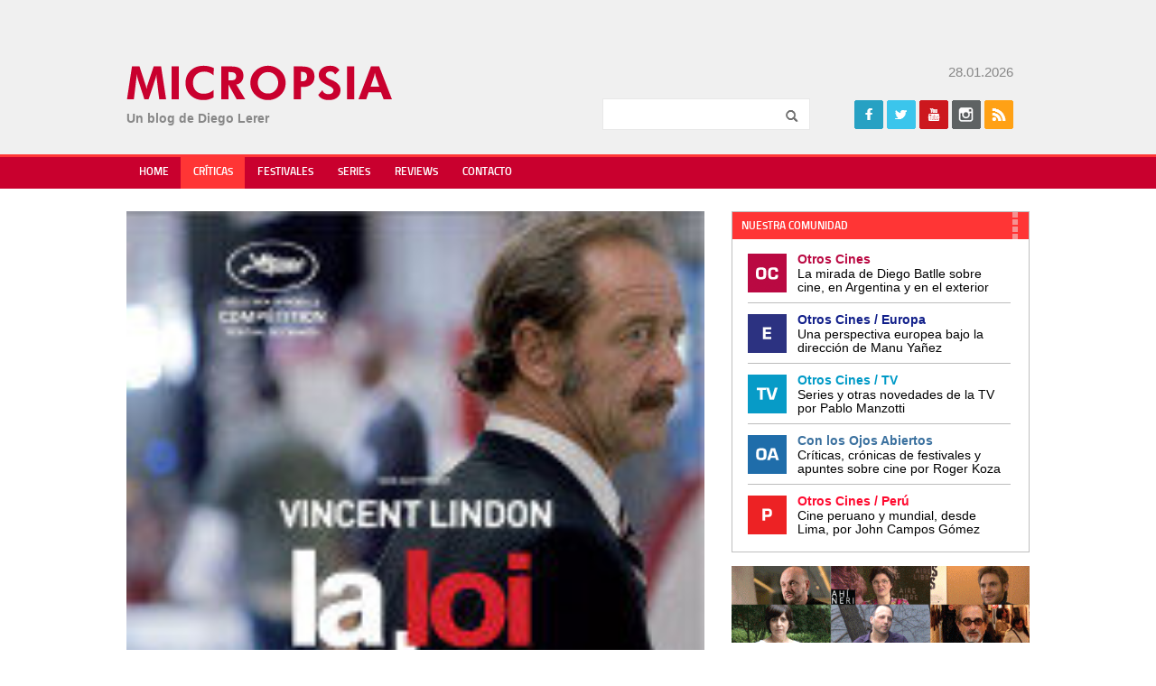

--- FILE ---
content_type: text/html; charset=UTF-8
request_url: https://www.micropsiacine.com/2016/01/estrenos-el-precio-de-un-hombre-de-stephane-brize/
body_size: 16175
content:
<!doctype html>
<html>
<head>
    <meta charset="UTF-8">
	<meta name="viewport" content="width=device-width">
	<link rel="profile" href="http://gmpg.org/xfn/11">
	<link rel="pingback" href="https://www.micropsiacine.com/xmlrpc.php">
    <title>Estrenos: &quot;El precio de un hombre&quot;, de Stéphane Brizé - Micropsia</title>
	<!--[if lt IE 9]>
	<script data-jetpack-boost="ignore" src="https://www.micropsiacine.com/wp-content/themes/micropsia/js/html5shiv.js"></script>
	<![endif]-->
	<meta name='robots' content='index, follow, max-image-preview:large, max-snippet:-1, max-video-preview:-1' />
<!-- Jetpack Site Verification Tags -->
<meta name="google-site-verification" content="cXjLl7PPmTb3ElYQFbGif1vPWSZlFBaopyz2Nvc-73k" />

	<!-- This site is optimized with the Yoast SEO plugin v24.5 - https://yoast.com/wordpress/plugins/seo/ -->
	<link rel="canonical" href="https://www.micropsiacine.com/2016/01/estrenos-el-precio-de-un-hombre-de-stephane-brize/" />
	<meta property="og:locale" content="es_ES" />
	<meta property="og:type" content="article" />
	<meta property="og:title" content="Estrenos: &quot;El precio de un hombre&quot;, de Stéphane Brizé - Micropsia" />
	<meta property="og:description" content="Uno tiene la sensación de haber visto antes EL PRECIO DE UN HOMBRE, la nueva película del director francés Stéphane Brizé, ya que su historia combina elementos del cine realista y social de los hermanos Dardenne y de películas como RECURSOS HUMANOS, de Laurent Cantet (de hecho, su título en francés, traducible como “La Ley del [&hellip;]" />
	<meta property="og:url" content="https://www.micropsiacine.com/2016/01/estrenos-el-precio-de-un-hombre-de-stephane-brize/" />
	<meta property="og:site_name" content="Micropsia" />
	<meta property="article:publisher" content="https://www.facebook.com/micropsiacine" />
	<meta property="article:author" content="https://www.facebook.com/micropsiacine/" />
	<meta property="article:published_time" content="2016-01-05T03:03:04+00:00" />
	<meta property="og:image" content="http://www.micropsiacine.com/wp-content/uploads/2016/01/La_Loi_du_marche-150x200.jpg" />
	<meta name="author" content="Lerer" />
	<meta name="twitter:card" content="summary_large_image" />
	<meta name="twitter:creator" content="@dlerer" />
	<meta name="twitter:site" content="@dlerer" />
	<meta name="twitter:label1" content="Escrito por" />
	<meta name="twitter:data1" content="Lerer" />
	<meta name="twitter:label2" content="Tiempo de lectura" />
	<meta name="twitter:data2" content="3 minutos" />
	<script data-jetpack-boost="ignore" type="application/ld+json" class="yoast-schema-graph">{"@context":"https://schema.org","@graph":[{"@type":"Article","@id":"https://www.micropsiacine.com/2016/01/estrenos-el-precio-de-un-hombre-de-stephane-brize/#article","isPartOf":{"@id":"https://www.micropsiacine.com/2016/01/estrenos-el-precio-de-un-hombre-de-stephane-brize/"},"author":{"name":"Lerer","@id":"https://www.micropsiacine.com/#/schema/person/4c2060234a96b5954987f17444aee17a"},"headline":"Estrenos: «El precio de un hombre», de Stéphane Brizé","datePublished":"2016-01-05T03:03:04+00:00","mainEntityOfPage":{"@id":"https://www.micropsiacine.com/2016/01/estrenos-el-precio-de-un-hombre-de-stephane-brize/"},"wordCount":591,"commentCount":2,"publisher":{"@id":"https://www.micropsiacine.com/#/schema/person/bcb931dbf2d45fd7fd9bf14dd2849a79"},"image":{"@id":"https://www.micropsiacine.com/2016/01/estrenos-el-precio-de-un-hombre-de-stephane-brize/#primaryimage"},"thumbnailUrl":"http://www.micropsiacine.com/wp-content/uploads/2016/01/La_Loi_du_marche-150x200.jpg","articleSection":["Críticas"],"inLanguage":"es","potentialAction":[{"@type":"CommentAction","name":"Comment","target":["https://www.micropsiacine.com/2016/01/estrenos-el-precio-de-un-hombre-de-stephane-brize/#respond"]}]},{"@type":"WebPage","@id":"https://www.micropsiacine.com/2016/01/estrenos-el-precio-de-un-hombre-de-stephane-brize/","url":"https://www.micropsiacine.com/2016/01/estrenos-el-precio-de-un-hombre-de-stephane-brize/","name":"Estrenos: \"El precio de un hombre\", de Stéphane Brizé - Micropsia","isPartOf":{"@id":"https://www.micropsiacine.com/#website"},"primaryImageOfPage":{"@id":"https://www.micropsiacine.com/2016/01/estrenos-el-precio-de-un-hombre-de-stephane-brize/#primaryimage"},"image":{"@id":"https://www.micropsiacine.com/2016/01/estrenos-el-precio-de-un-hombre-de-stephane-brize/#primaryimage"},"thumbnailUrl":"http://www.micropsiacine.com/wp-content/uploads/2016/01/La_Loi_du_marche-150x200.jpg","datePublished":"2016-01-05T03:03:04+00:00","breadcrumb":{"@id":"https://www.micropsiacine.com/2016/01/estrenos-el-precio-de-un-hombre-de-stephane-brize/#breadcrumb"},"inLanguage":"es","potentialAction":[{"@type":"ReadAction","target":["https://www.micropsiacine.com/2016/01/estrenos-el-precio-de-un-hombre-de-stephane-brize/"]}]},{"@type":"ImageObject","inLanguage":"es","@id":"https://www.micropsiacine.com/2016/01/estrenos-el-precio-de-un-hombre-de-stephane-brize/#primaryimage","url":"http://www.micropsiacine.com/wp-content/uploads/2016/01/La_Loi_du_marche-150x200.jpg","contentUrl":"http://www.micropsiacine.com/wp-content/uploads/2016/01/La_Loi_du_marche-150x200.jpg"},{"@type":"BreadcrumbList","@id":"https://www.micropsiacine.com/2016/01/estrenos-el-precio-de-un-hombre-de-stephane-brize/#breadcrumb","itemListElement":[{"@type":"ListItem","position":1,"name":"Portada","item":"https://www.micropsiacine.com/"},{"@type":"ListItem","position":2,"name":"Estrenos: «El precio de un hombre», de Stéphane Brizé"}]},{"@type":"WebSite","@id":"https://www.micropsiacine.com/#website","url":"https://www.micropsiacine.com/","name":"Micropsia","description":"","publisher":{"@id":"https://www.micropsiacine.com/#/schema/person/bcb931dbf2d45fd7fd9bf14dd2849a79"},"potentialAction":[{"@type":"SearchAction","target":{"@type":"EntryPoint","urlTemplate":"https://www.micropsiacine.com/?s={search_term_string}"},"query-input":{"@type":"PropertyValueSpecification","valueRequired":true,"valueName":"search_term_string"}}],"inLanguage":"es"},{"@type":["Person","Organization"],"@id":"https://www.micropsiacine.com/#/schema/person/bcb931dbf2d45fd7fd9bf14dd2849a79","name":"Diego Lerer","image":{"@type":"ImageObject","inLanguage":"es","@id":"https://www.micropsiacine.com/#/schema/person/image/","url":"https://i0.wp.com/www.micropsiacine.com/wp-content/uploads/2019/07/MICROPSIA-LOGO.jpg?fit=345%2C70&ssl=1","contentUrl":"https://i0.wp.com/www.micropsiacine.com/wp-content/uploads/2019/07/MICROPSIA-LOGO.jpg?fit=345%2C70&ssl=1","width":345,"height":70,"caption":"Diego Lerer"},"logo":{"@id":"https://www.micropsiacine.com/#/schema/person/image/"},"sameAs":["http://www.micropsiacine.com","https://www.facebook.com/micropsiacine","https://www.instagram.com/diegolerer/","https://x.com/dlerer"]},{"@type":"Person","@id":"https://www.micropsiacine.com/#/schema/person/4c2060234a96b5954987f17444aee17a","name":"Lerer","image":{"@type":"ImageObject","inLanguage":"es","@id":"https://www.micropsiacine.com/#/schema/person/image/","url":"https://secure.gravatar.com/avatar/7b380bc2de0b88aaa05b9ccbb5ccdfa6?s=96&d=mm&r=g","contentUrl":"https://secure.gravatar.com/avatar/7b380bc2de0b88aaa05b9ccbb5ccdfa6?s=96&d=mm&r=g","caption":"Lerer"},"sameAs":["https://www.facebook.com/micropsiacine/","https://x.com/dlerer"],"url":"https://www.micropsiacine.com/author/admin/"}]}</script>
	<!-- / Yoast SEO plugin. -->


<link rel='dns-prefetch' href='//secure.gravatar.com' />
<link rel='dns-prefetch' href='//www.googletagmanager.com' />
<link rel='dns-prefetch' href='//stats.wp.com' />
<link rel='dns-prefetch' href='//i0.wp.com' />
<link rel='dns-prefetch' href='//v0.wordpress.com' />
<link rel='dns-prefetch' href='//c0.wp.com' />
<link rel='dns-prefetch' href='//widgets.wp.com' />
<link rel='dns-prefetch' href='//s0.wp.com' />
<link rel='dns-prefetch' href='//0.gravatar.com' />
<link rel='dns-prefetch' href='//1.gravatar.com' />
<link rel='dns-prefetch' href='//2.gravatar.com' />
<link rel="alternate" type="application/rss+xml" title="Micropsia &raquo; Feed" href="https://www.micropsiacine.com/feed/" />
<link rel="alternate" type="application/rss+xml" title="Micropsia &raquo; Feed de los comentarios" href="https://www.micropsiacine.com/comments/feed/" />
<link rel="alternate" type="application/rss+xml" title="Micropsia &raquo; Comentario Estrenos: «El precio de un hombre», de Stéphane Brizé del feed" href="https://www.micropsiacine.com/2016/01/estrenos-el-precio-de-un-hombre-de-stephane-brize/feed/" />
		<!-- This site uses the Google Analytics by MonsterInsights plugin v9.11.1 - Using Analytics tracking - https://www.monsterinsights.com/ -->
							
			
							<!-- / Google Analytics by MonsterInsights -->
		
<!-- www.micropsiacine.com is managing ads with Advanced Ads 2.0.16 – https://wpadvancedads.com/ -->
		<link rel='stylesheet' id='all-css-9d69f57f264ef68b2f6078bd8805bfe0' href='https://www.micropsiacine.com/_jb_static/??-eJyNzj0KwzAMBeDbdKojTKFNh9Cz2LIIquUfbIfg29elS7J1ETz0PiHYs+KIsjmqgLWC49rASkKvhG0xpUNtXWgKHKdRuMJRvCsEcmxIKFBsp5DFdCpKaDXY/+Njd8wnhCm2byfLtnIcllo26CEkt8m4JezH/P06zCss+nHTep7vT31Bu+gPALxW+Q==' type='text/css' media='all' />
<style id='wp-emoji-styles-inline-css'>

	img.wp-smiley, img.emoji {
		display: inline !important;
		border: none !important;
		box-shadow: none !important;
		height: 1em !important;
		width: 1em !important;
		margin: 0 0.07em !important;
		vertical-align: -0.1em !important;
		background: none !important;
		padding: 0 !important;
	}
</style>
<style id='jetpack-sharing-buttons-style-inline-css'>
.jetpack-sharing-buttons__services-list{display:flex;flex-direction:row;flex-wrap:wrap;gap:0;list-style-type:none;margin:5px;padding:0}.jetpack-sharing-buttons__services-list.has-small-icon-size{font-size:12px}.jetpack-sharing-buttons__services-list.has-normal-icon-size{font-size:16px}.jetpack-sharing-buttons__services-list.has-large-icon-size{font-size:24px}.jetpack-sharing-buttons__services-list.has-huge-icon-size{font-size:36px}@media print{.jetpack-sharing-buttons__services-list{display:none!important}}.editor-styles-wrapper .wp-block-jetpack-sharing-buttons{gap:0;padding-inline-start:0}ul.jetpack-sharing-buttons__services-list.has-background{padding:1.25em 2.375em}
</style>
<style id='classic-theme-styles-inline-css'>
/*! This file is auto-generated */
.wp-block-button__link{color:#fff;background-color:#32373c;border-radius:9999px;box-shadow:none;text-decoration:none;padding:calc(.667em + 2px) calc(1.333em + 2px);font-size:1.125em}.wp-block-file__button{background:#32373c;color:#fff;text-decoration:none}
</style>
<style id='global-styles-inline-css'>
body{--wp--preset--color--black: #000000;--wp--preset--color--cyan-bluish-gray: #abb8c3;--wp--preset--color--white: #ffffff;--wp--preset--color--pale-pink: #f78da7;--wp--preset--color--vivid-red: #cf2e2e;--wp--preset--color--luminous-vivid-orange: #ff6900;--wp--preset--color--luminous-vivid-amber: #fcb900;--wp--preset--color--light-green-cyan: #7bdcb5;--wp--preset--color--vivid-green-cyan: #00d084;--wp--preset--color--pale-cyan-blue: #8ed1fc;--wp--preset--color--vivid-cyan-blue: #0693e3;--wp--preset--color--vivid-purple: #9b51e0;--wp--preset--gradient--vivid-cyan-blue-to-vivid-purple: linear-gradient(135deg,rgba(6,147,227,1) 0%,rgb(155,81,224) 100%);--wp--preset--gradient--light-green-cyan-to-vivid-green-cyan: linear-gradient(135deg,rgb(122,220,180) 0%,rgb(0,208,130) 100%);--wp--preset--gradient--luminous-vivid-amber-to-luminous-vivid-orange: linear-gradient(135deg,rgba(252,185,0,1) 0%,rgba(255,105,0,1) 100%);--wp--preset--gradient--luminous-vivid-orange-to-vivid-red: linear-gradient(135deg,rgba(255,105,0,1) 0%,rgb(207,46,46) 100%);--wp--preset--gradient--very-light-gray-to-cyan-bluish-gray: linear-gradient(135deg,rgb(238,238,238) 0%,rgb(169,184,195) 100%);--wp--preset--gradient--cool-to-warm-spectrum: linear-gradient(135deg,rgb(74,234,220) 0%,rgb(151,120,209) 20%,rgb(207,42,186) 40%,rgb(238,44,130) 60%,rgb(251,105,98) 80%,rgb(254,248,76) 100%);--wp--preset--gradient--blush-light-purple: linear-gradient(135deg,rgb(255,206,236) 0%,rgb(152,150,240) 100%);--wp--preset--gradient--blush-bordeaux: linear-gradient(135deg,rgb(254,205,165) 0%,rgb(254,45,45) 50%,rgb(107,0,62) 100%);--wp--preset--gradient--luminous-dusk: linear-gradient(135deg,rgb(255,203,112) 0%,rgb(199,81,192) 50%,rgb(65,88,208) 100%);--wp--preset--gradient--pale-ocean: linear-gradient(135deg,rgb(255,245,203) 0%,rgb(182,227,212) 50%,rgb(51,167,181) 100%);--wp--preset--gradient--electric-grass: linear-gradient(135deg,rgb(202,248,128) 0%,rgb(113,206,126) 100%);--wp--preset--gradient--midnight: linear-gradient(135deg,rgb(2,3,129) 0%,rgb(40,116,252) 100%);--wp--preset--font-size--small: 13px;--wp--preset--font-size--medium: 20px;--wp--preset--font-size--large: 36px;--wp--preset--font-size--x-large: 42px;--wp--preset--spacing--20: 0.44rem;--wp--preset--spacing--30: 0.67rem;--wp--preset--spacing--40: 1rem;--wp--preset--spacing--50: 1.5rem;--wp--preset--spacing--60: 2.25rem;--wp--preset--spacing--70: 3.38rem;--wp--preset--spacing--80: 5.06rem;--wp--preset--shadow--natural: 6px 6px 9px rgba(0, 0, 0, 0.2);--wp--preset--shadow--deep: 12px 12px 50px rgba(0, 0, 0, 0.4);--wp--preset--shadow--sharp: 6px 6px 0px rgba(0, 0, 0, 0.2);--wp--preset--shadow--outlined: 6px 6px 0px -3px rgba(255, 255, 255, 1), 6px 6px rgba(0, 0, 0, 1);--wp--preset--shadow--crisp: 6px 6px 0px rgba(0, 0, 0, 1);}:where(.is-layout-flex){gap: 0.5em;}:where(.is-layout-grid){gap: 0.5em;}body .is-layout-flex{display: flex;}body .is-layout-flex{flex-wrap: wrap;align-items: center;}body .is-layout-flex > *{margin: 0;}body .is-layout-grid{display: grid;}body .is-layout-grid > *{margin: 0;}:where(.wp-block-columns.is-layout-flex){gap: 2em;}:where(.wp-block-columns.is-layout-grid){gap: 2em;}:where(.wp-block-post-template.is-layout-flex){gap: 1.25em;}:where(.wp-block-post-template.is-layout-grid){gap: 1.25em;}.has-black-color{color: var(--wp--preset--color--black) !important;}.has-cyan-bluish-gray-color{color: var(--wp--preset--color--cyan-bluish-gray) !important;}.has-white-color{color: var(--wp--preset--color--white) !important;}.has-pale-pink-color{color: var(--wp--preset--color--pale-pink) !important;}.has-vivid-red-color{color: var(--wp--preset--color--vivid-red) !important;}.has-luminous-vivid-orange-color{color: var(--wp--preset--color--luminous-vivid-orange) !important;}.has-luminous-vivid-amber-color{color: var(--wp--preset--color--luminous-vivid-amber) !important;}.has-light-green-cyan-color{color: var(--wp--preset--color--light-green-cyan) !important;}.has-vivid-green-cyan-color{color: var(--wp--preset--color--vivid-green-cyan) !important;}.has-pale-cyan-blue-color{color: var(--wp--preset--color--pale-cyan-blue) !important;}.has-vivid-cyan-blue-color{color: var(--wp--preset--color--vivid-cyan-blue) !important;}.has-vivid-purple-color{color: var(--wp--preset--color--vivid-purple) !important;}.has-black-background-color{background-color: var(--wp--preset--color--black) !important;}.has-cyan-bluish-gray-background-color{background-color: var(--wp--preset--color--cyan-bluish-gray) !important;}.has-white-background-color{background-color: var(--wp--preset--color--white) !important;}.has-pale-pink-background-color{background-color: var(--wp--preset--color--pale-pink) !important;}.has-vivid-red-background-color{background-color: var(--wp--preset--color--vivid-red) !important;}.has-luminous-vivid-orange-background-color{background-color: var(--wp--preset--color--luminous-vivid-orange) !important;}.has-luminous-vivid-amber-background-color{background-color: var(--wp--preset--color--luminous-vivid-amber) !important;}.has-light-green-cyan-background-color{background-color: var(--wp--preset--color--light-green-cyan) !important;}.has-vivid-green-cyan-background-color{background-color: var(--wp--preset--color--vivid-green-cyan) !important;}.has-pale-cyan-blue-background-color{background-color: var(--wp--preset--color--pale-cyan-blue) !important;}.has-vivid-cyan-blue-background-color{background-color: var(--wp--preset--color--vivid-cyan-blue) !important;}.has-vivid-purple-background-color{background-color: var(--wp--preset--color--vivid-purple) !important;}.has-black-border-color{border-color: var(--wp--preset--color--black) !important;}.has-cyan-bluish-gray-border-color{border-color: var(--wp--preset--color--cyan-bluish-gray) !important;}.has-white-border-color{border-color: var(--wp--preset--color--white) !important;}.has-pale-pink-border-color{border-color: var(--wp--preset--color--pale-pink) !important;}.has-vivid-red-border-color{border-color: var(--wp--preset--color--vivid-red) !important;}.has-luminous-vivid-orange-border-color{border-color: var(--wp--preset--color--luminous-vivid-orange) !important;}.has-luminous-vivid-amber-border-color{border-color: var(--wp--preset--color--luminous-vivid-amber) !important;}.has-light-green-cyan-border-color{border-color: var(--wp--preset--color--light-green-cyan) !important;}.has-vivid-green-cyan-border-color{border-color: var(--wp--preset--color--vivid-green-cyan) !important;}.has-pale-cyan-blue-border-color{border-color: var(--wp--preset--color--pale-cyan-blue) !important;}.has-vivid-cyan-blue-border-color{border-color: var(--wp--preset--color--vivid-cyan-blue) !important;}.has-vivid-purple-border-color{border-color: var(--wp--preset--color--vivid-purple) !important;}.has-vivid-cyan-blue-to-vivid-purple-gradient-background{background: var(--wp--preset--gradient--vivid-cyan-blue-to-vivid-purple) !important;}.has-light-green-cyan-to-vivid-green-cyan-gradient-background{background: var(--wp--preset--gradient--light-green-cyan-to-vivid-green-cyan) !important;}.has-luminous-vivid-amber-to-luminous-vivid-orange-gradient-background{background: var(--wp--preset--gradient--luminous-vivid-amber-to-luminous-vivid-orange) !important;}.has-luminous-vivid-orange-to-vivid-red-gradient-background{background: var(--wp--preset--gradient--luminous-vivid-orange-to-vivid-red) !important;}.has-very-light-gray-to-cyan-bluish-gray-gradient-background{background: var(--wp--preset--gradient--very-light-gray-to-cyan-bluish-gray) !important;}.has-cool-to-warm-spectrum-gradient-background{background: var(--wp--preset--gradient--cool-to-warm-spectrum) !important;}.has-blush-light-purple-gradient-background{background: var(--wp--preset--gradient--blush-light-purple) !important;}.has-blush-bordeaux-gradient-background{background: var(--wp--preset--gradient--blush-bordeaux) !important;}.has-luminous-dusk-gradient-background{background: var(--wp--preset--gradient--luminous-dusk) !important;}.has-pale-ocean-gradient-background{background: var(--wp--preset--gradient--pale-ocean) !important;}.has-electric-grass-gradient-background{background: var(--wp--preset--gradient--electric-grass) !important;}.has-midnight-gradient-background{background: var(--wp--preset--gradient--midnight) !important;}.has-small-font-size{font-size: var(--wp--preset--font-size--small) !important;}.has-medium-font-size{font-size: var(--wp--preset--font-size--medium) !important;}.has-large-font-size{font-size: var(--wp--preset--font-size--large) !important;}.has-x-large-font-size{font-size: var(--wp--preset--font-size--x-large) !important;}
.wp-block-navigation a:where(:not(.wp-element-button)){color: inherit;}
:where(.wp-block-post-template.is-layout-flex){gap: 1.25em;}:where(.wp-block-post-template.is-layout-grid){gap: 1.25em;}
:where(.wp-block-columns.is-layout-flex){gap: 2em;}:where(.wp-block-columns.is-layout-grid){gap: 2em;}
.wp-block-pullquote{font-size: 1.5em;line-height: 1.6;}
</style>


<script data-jetpack-boost="ignore" type="text/javascript" src="https://www.micropsiacine.com/wp-includes/js/jquery/jquery.min.js?ver=3.7.1" id="jquery-core-js"></script>


<!-- Fragmento de código de la etiqueta de Google (gtag.js) añadida por Site Kit -->
<!-- Fragmento de código de Google Analytics añadido por Site Kit -->


<link rel="https://api.w.org/" href="https://www.micropsiacine.com/wp-json/" /><link rel="alternate" type="application/json" href="https://www.micropsiacine.com/wp-json/wp/v2/posts/17045" /><link rel="EditURI" type="application/rsd+xml" title="RSD" href="https://www.micropsiacine.com/xmlrpc.php?rsd" />

<link rel='shortlink' href='https://wp.me/pb6I4B-4qV' />
<link rel="alternate" type="application/json+oembed" href="https://www.micropsiacine.com/wp-json/oembed/1.0/embed?url=https%3A%2F%2Fwww.micropsiacine.com%2F2016%2F01%2Festrenos-el-precio-de-un-hombre-de-stephane-brize%2F" />
<link rel="alternate" type="text/xml+oembed" href="https://www.micropsiacine.com/wp-json/oembed/1.0/embed?url=https%3A%2F%2Fwww.micropsiacine.com%2F2016%2F01%2Festrenos-el-precio-de-un-hombre-de-stephane-brize%2F&#038;format=xml" />
<meta name="generator" content="Site Kit by Google 1.170.0" />	<style>img#wpstats{display:none}</style>
		
<!-- Metaetiquetas de Google AdSense añadidas por Site Kit -->
<meta name="google-adsense-platform-account" content="ca-host-pub-2644536267352236">
<meta name="google-adsense-platform-domain" content="sitekit.withgoogle.com">
<!-- Acabar con las metaetiquetas de Google AdSense añadidas por Site Kit -->
<link rel="icon" href="https://i0.wp.com/www.micropsiacine.com/wp-content/uploads/2019/07/cropped-micropsia-1.jpg?fit=32%2C32&#038;ssl=1" sizes="32x32" />
<link rel="icon" href="https://i0.wp.com/www.micropsiacine.com/wp-content/uploads/2019/07/cropped-micropsia-1.jpg?fit=192%2C192&#038;ssl=1" sizes="192x192" />
<link rel="apple-touch-icon" href="https://i0.wp.com/www.micropsiacine.com/wp-content/uploads/2019/07/cropped-micropsia-1.jpg?fit=180%2C180&#038;ssl=1" />
<meta name="msapplication-TileImage" content="https://i0.wp.com/www.micropsiacine.com/wp-content/uploads/2019/07/cropped-micropsia-1.jpg?fit=270%2C270&#038;ssl=1" />
    <link rel="stylesheet" href="https://www.micropsiacine.com/wp-content/themes/micropsia/style.css" /> 
	<link rel="shortcut icon" type="image/x-icon" href="https://www.micropsiacine.com/wp-content/themes/micropsia/favicon.ico" />
</head>

<body class="post-template-default single single-post postid-17045 single-format-standard chrome et_includes_sidebar aa-prefix-micro-"  itemscope itemtype="http://schema.org/WebPage">
	    
    <div id="fb-root"></div>
	
   
    <div id="header" class="clearfix" itemscope itemtype="http://schema.org/WPHeader">
        <div class="wrapper clearfix">
			 <div id="banner-header" class="adblock">
				                <div class="clr"></div>
            </div>
            
            <div id="logo">
            	<a href="https://www.micropsiacine.com" title="Micropsia">Micropsia</a>
            	<div class="blogdesc"></div>
                <div class="blogdesc2">Un blog de Diego Lerer</div>
            </div>
            
            <div class="fright">
                 <div class="date">
                 28.01.2026                 </div>
              
                <div class="widget widget_search clearfix">
                    <form role="search" method="get" id="searchform" class="searchform" action="https://www.micropsiacine.com">
                        <input type="text" value="" name="s" id="s" class="required" maxlength="50" />
                        <input type="submit" id="searchsubmit" value="Buscar" />
                    </form>
                </div>
               
                <div class="widget widget_social clearfix">
                    <h5 class="widgettitle">Seguinos</h5>
                                        <ul class="icons clearfix">
                        <li class="icon facebook"><a href="https://www.facebook.com/Micropsia-140259789427122/" target="fb" title="Facebook">Facebook</a></li>                        <li class="icon twitter"><a href="https://twitter.com/dlerer" target="tw" title="Twitter">Twitter</a></li>                        <li class="icon youtube"><a href="https://www.youtube.com/user/lererdiego/" target="yt" title="Youtube">Youtube</a></li>
                                                
                                                <li class="icon instagram"><a href="https://www.instagram.com/micropsiacine/" target="in" title="Instagram">Instagram</a></li>                                                <li class="icon rss"><a href="https://www.micropsiacine.com/rss" target="rs" title="Rss">Rss</a></li>
                                            </ul>            
                </div>   
            
			</div>
        </div>
    </div> <!-- end header -->
  
    <nav id="main-nav" class="clearfix" itemscope="itemscope" itemtype="http://www.schema.org/SiteNavigationElement">
        <ul id="menu-main-menu" class="main-nav"><li id="menu-item-18407" class="menu-item menu-item-type-custom menu-item-object-custom menu-item-home menu-item-18407"><a href="http://www.micropsiacine.com/">Home</a></li>
<li id="menu-item-18409" class="menu-item menu-item-type-taxonomy menu-item-object-category current-post-ancestor current-menu-parent current-post-parent menu-item-18409"><a href="https://www.micropsiacine.com/category/criticas/">Críticas</a></li>
<li id="menu-item-18451" class="menu-item menu-item-type-taxonomy menu-item-object-category menu-item-18451"><a href="https://www.micropsiacine.com/category/festivales/">Festivales</a></li>
<li id="menu-item-18410" class="menu-item menu-item-type-taxonomy menu-item-object-category menu-item-18410"><a href="https://www.micropsiacine.com/category/series/">Series</a></li>
<li id="menu-item-71190" class="menu-item menu-item-type-taxonomy menu-item-object-category menu-item-71190"><a href="https://www.micropsiacine.com/category/reviews/">Reviews</a></li>
<li id="menu-item-18408" class="menu-item menu-item-type-post_type menu-item-object-page menu-item-18408"><a href="https://www.micropsiacine.com/contacto/">Contacto</a></li>
</ul>		</div>
        <div id="mobile_links"><a href="#" class="mobile_nav closed">Menu</a></div> 
    </nav> <!-- end #main-menu -->
    
    
    <div class="wrapper clearfix" id="content" itemprop="mainContentOfPage">
                        
	
    <div class="content-left">
		            
            <article id="post-17045" class="post-content" itemscope itemtype="http://schema.org/Article">
			                        <div class="post-thumbnail p30"><img itemprop="image" src="https://www.micropsiacine.com/wp-content/uploads/et_temp/La_Loi_du_marche-150x200-14319_150x.jpg" alt='Estrenos: «El precio de un hombre», de Stéphane Brizé' width='640' height='' /></div>    
                  
                
                 <h1 class="post-title p10" itemprop="name">Estrenos: «El precio de un hombre», de Stéphane Brizé</h1>	
                 <div class="meta-info p20 text-small">
                   
                    <div class="text-yellow">
                        <b>por <a href="https://www.micropsiacine.com/author/admin/" title="Posts por Lerer" rel="author">Lerer</a></b> - <a href="https://www.micropsiacine.com/category/criticas/" rel="category tag">Críticas</a>                                                <div class="text-gray">05 Ene, 2016 12:03 | <meta itemprop='interactionCount' content='UserComments:2' /><span class="comments-number"><a href="https://www.micropsiacine.com/2016/01/estrenos-el-precio-de-un-hombre-de-stephane-brize/#respond">comentarios</a></span></div>
                    </div>
                </div>
                <div class="p20 bold"><p>Uno tiene la sensación de haber visto antes EL PRECIO DE UN HOMBRE, la nueva película del director francés Stéphane Brizé, ya que su historia combina elementos del cine realista y social de los hermanos Dardenne y de películas como RECURSOS HUMANOS, de Laurent Cantet (de hecho, su título en francés, traducible como “La Ley del [&hellip;]</p>
</div>
               
                <div class="share">
    <ul>
    	<li class="share-facebook">
        	<div class="fb-share-button" data-href="https://www.micropsiacine.com/2016/01/estrenos-el-precio-de-un-hombre-de-stephane-brize/" data-layout="button_count" data-size="small" data-mobile-iframe="true"><a class="fb-xfbml-parse-ignore" target="_blank" href="https://www.facebook.com/sharer/sharer.php?u=https%3A%2F%2Fdevelopers.facebook.com%2Fdocs%2Fplugins%2F&amp;src=sdkpreparse">Facebook</a></div>    
        </li>
        <li class="share-twitter"><a href="https://twitter.com/share" class="twitter-share-button" data-url="http://twitter.com/share?text=Estrenos: «El precio de un hombre», de Stéphane Brizé&url=https://www.micropsiacine.com/2016/01/estrenos-el-precio-de-un-hombre-de-stephane-brize/" data-text="https://www.micropsiacine.com/2016/01/estrenos-el-precio-de-un-hombre-de-stephane-brize/ Estrenos: «El precio de un hombre», de Stéphane Brizé" >Tweet</a></li>
        <li class="share-tumblr"><a target="_blank" href="http://www.tumblr.com/share/link/?url=https://www.micropsiacine.com/2016/01/estrenos-el-precio-de-un-hombre-de-stephane-brize/" title="Compartir en Tumblr" style="display:inline-block; text-indent:-9999px; overflow:hidden; width:62px; height:20px; background:url('//platform.tumblr.com/v1/share_2.png') top left no-repeat transparent;">Compartir en Tumblr</a></li>
    </ul>
</div>               
                <div itemprop="articleBody" class="clearfix p20"><div class="micro-antes-del-contenido" style="margin-top: 5px;margin-bottom: 15px;" id="micro-2812748039"><a href="https://www.youtube.com/@FilmayAclaracion" aria-label="FyAC_BANNER MICROPSIA_OP A"><img loading="lazy" decoding="async" src="https://i0.wp.com/www.micropsiacine.com/wp-content/uploads/2021/04/FyAC_BANNER-MICROPSIA_OP-A.png?fit=800%2C160&#038;ssl=1" alt=""  srcset="https://i0.wp.com/www.micropsiacine.com/wp-content/uploads/2021/04/FyAC_BANNER-MICROPSIA_OP-A.png?w=800&ssl=1 800w, https://i0.wp.com/www.micropsiacine.com/wp-content/uploads/2021/04/FyAC_BANNER-MICROPSIA_OP-A.png?resize=300%2C60&ssl=1 300w, https://i0.wp.com/www.micropsiacine.com/wp-content/uploads/2021/04/FyAC_BANNER-MICROPSIA_OP-A.png?resize=200%2C40&ssl=1 200w, https://i0.wp.com/www.micropsiacine.com/wp-content/uploads/2021/04/FyAC_BANNER-MICROPSIA_OP-A.png?resize=768%2C154&ssl=1 768w" sizes="(max-width: 800px) 100vw, 800px" class="no-lazyload" width="800" height="160"   /></a></div><p><img data-recalc-dims="1" loading="lazy" decoding="async" class="alignleft size-thumbnail wp-image-17046" src="https://i0.wp.com/www.micropsiacine.com/wp-content/uploads/2016/01/La_Loi_du_marche-150x200.jpg?resize=150%2C200" alt="La_Loi_du_marche" width="150" height="200" srcset="https://i0.wp.com/www.micropsiacine.com/wp-content/uploads/2016/01/La_Loi_du_marche.jpg?resize=150%2C200&amp;ssl=1 150w, https://i0.wp.com/www.micropsiacine.com/wp-content/uploads/2016/01/La_Loi_du_marche.jpg?resize=225%2C300&amp;ssl=1 225w, https://i0.wp.com/www.micropsiacine.com/wp-content/uploads/2016/01/La_Loi_du_marche.jpg?resize=768%2C1024&amp;ssl=1 768w, https://i0.wp.com/www.micropsiacine.com/wp-content/uploads/2016/01/La_Loi_du_marche.jpg?w=805&amp;ssl=1 805w" sizes="(max-width: 150px) 100vw, 150px" />Uno tiene la sensación de haber visto antes <strong>EL PRECIO DE UN HOMBRE,</strong> la nueva película del director francés Stéphane Brizé, ya que su historia combina elementos del cine realista y social de los hermanos Dardenne y de películas como <strong>RECURSOS HUMANOS</strong>, de Laurent Cantet (de hecho, su título en francés, traducible como “La Ley del Mercado”, es un juego de palabras similiar al de esa película y la siguiente de Cantet, <strong>EL EMPLEO DEL TIEMPO</strong>). Eso, es cierto, le hace perder algo de su impacto, pero de todos modos no le quita su nobleza y su capacidad de emocionar con su retrato de la vida de un hombre que ha perdido su trabajo e intenta reinsertarse en el mercado laboral con muchas dificultades.</p>
<p>Vincent Lindon (un rostro tal vez demasiado conocido para el tono medio<em> documentaloso</em> de la película) encarna a este hombre casado que se quedó sin su trabajo y pasa buena parte del tiempo siendo humillado mientras trata de conseguir uno nuevo o tiene que “achicarse” vendiendo su casa o lidiando con su ejecutiva de cuentas en el banco. Promediando el filme, encuentra el trabajo en cuestión –guardia de seguridad en un enorme supermercado–, pero eso le traerá otra zona de conflictos, una que lo pone a observar tanto la crisis como la violencia de la citada “ley del mercado” desde otro lugar, pero aún con más complejidad.</p>
<p><img data-recalc-dims="1" loading="lazy" decoding="async" class="alignleft size-medium wp-image-15638" src="https://i0.wp.com/www.micropsiacine.com/wp-content/uploads/2015/05/the-measure-of-a-man-cannes-film-festival-2-300x169.jpg?resize=300%2C169" alt="the-measure-of-a-man-cannes-film-festival-2" width="300" height="169" srcset="https://i0.wp.com/www.micropsiacine.com/wp-content/uploads/2015/05/the-measure-of-a-man-cannes-film-festival-2.jpg?resize=300%2C169&amp;ssl=1 300w, https://i0.wp.com/www.micropsiacine.com/wp-content/uploads/2015/05/the-measure-of-a-man-cannes-film-festival-2.jpg?resize=200%2C113&amp;ssl=1 200w, https://i0.wp.com/www.micropsiacine.com/wp-content/uploads/2015/05/the-measure-of-a-man-cannes-film-festival-2.jpg?w=670&amp;ssl=1 670w" sizes="(max-width: 300px) 100vw, 300px" />Es un filme acerca de la capacidad de los seres humanos de tolerar humillaciones en la vida cotidiana para sobrevivir. Thierry hace todo lo que le piden y acepta más cosas de las que debería para sostener económicamente a su esposa y a su hijo con problemas motrices, desde el maltrato de compañeros, jefes, asistentes laborales y de empleados del banco. Y al tener trabajo, casi imperceptiblemente, se pasa al otro lado de “la fuerza”, ya que debe imponer y forzar ese sistema en los otros, con los que no puede evitar sentirse identificado.</p>
<p>Brize construye un filme de pocas y largas escenas, las que desarrolla temporalmente al límite de lo tolerable (tiene algo de película iraní en la duración de cada secuencia, en las que se dicen varias veces las mismas cosas y se discute hasta agotar los argumentos como si fuera en tiempo real), pero eso a la vez es lo que torna a la película, en algo al menos, original. Puede ser una negociación por el precio de una casa, una entrevista de trabajo, un entrenamiento en el funcionamiento de una cámara de seguridad o una práctica eterna de un simple paso de baile: todo en el filme se exprime hasta que deja de parecer funcional y guionado para sentirse documental, casi como una improvisación de los propios actores.</p>
<p>De esa manera está construido el relato. Y funciona, si bien hemos visto estos personajes, temas, debates y estilo varias veces antes. No será novedoso lo que cuenta <strong>EL PRECIO DE UN HOMBRE</strong>, pero sigue siendo verdadero y actual. ¿Hasta dónde estamos dispuestos a rebajarnos para seguir siendo parte del sistema? ¿Cuándo dejamos de ser nosotros mismos por aceptar sin miramientos “las condiciones laborales” que nos imponen? Y si las rechazamos, ¿qué nos queda? Esas preguntas resuenan profundo después de ver el filme. Y, uno imagina, seguirán resonando por mucho tiempo.</p>
<p><em>(Crítica publicada durante el Festival de Cannes 2015)</em></p>
<p>&nbsp;</p>
</div>
                <div class="p20"></div>
                
                <div class="share">
    <ul>
    	<li class="share-facebook">
        	<div class="fb-share-button" data-href="https://www.micropsiacine.com/2016/01/estrenos-el-precio-de-un-hombre-de-stephane-brize/" data-layout="button_count" data-size="small" data-mobile-iframe="true"><a class="fb-xfbml-parse-ignore" target="_blank" href="https://www.facebook.com/sharer/sharer.php?u=https%3A%2F%2Fdevelopers.facebook.com%2Fdocs%2Fplugins%2F&amp;src=sdkpreparse">Facebook</a></div>    
        </li>
        <li class="share-twitter"><a href="https://twitter.com/share" class="twitter-share-button" data-url="http://twitter.com/share?text=Estrenos: «El precio de un hombre», de Stéphane Brizé&url=https://www.micropsiacine.com/2016/01/estrenos-el-precio-de-un-hombre-de-stephane-brize/" data-text="https://www.micropsiacine.com/2016/01/estrenos-el-precio-de-un-hombre-de-stephane-brize/ Estrenos: «El precio de un hombre», de Stéphane Brizé" >Tweet</a></li>
        <li class="share-tumblr"><a target="_blank" href="http://www.tumblr.com/share/link/?url=https://www.micropsiacine.com/2016/01/estrenos-el-precio-de-un-hombre-de-stephane-brize/" title="Compartir en Tumblr" style="display:inline-block; text-indent:-9999px; overflow:hidden; width:62px; height:20px; background:url('//platform.tumblr.com/v1/share_2.png') top left no-repeat transparent;">Compartir en Tumblr</a></li>
    </ul>
</div>                
                               
            </article>
            
            <div class="clr"></div>
            <!-- You can start editing here. -->

<section id="comment-wrap">
			<h3 id="comments" class="">2 Comentarios</h3>
			
				
					<ol class="commentlist clearfix" itemscope itemtype="http://schema.org/UserComments">
					<li class="comment even thread-even depth-1" id="li-comment-118587" class="clearfix">
		<article id="comment-118587" class="comment-body clearfix">
			<img alt='' src='https://secure.gravatar.com/avatar/f654d054d1b9e386b72177d7424dcca2?s=45&#038;d=mm&#038;r=g' srcset='https://secure.gravatar.com/avatar/f654d054d1b9e386b72177d7424dcca2?s=90&#038;d=mm&#038;r=g 2x' class='avatar avatar-45 photo' height='45' width='45' loading='lazy' decoding='async'/>           <div class="comment-meta"> 
				 <span class="comment-author"><span class="author">DiegoBé</span></span>
                <span class="comment-date">10 Ene, 2016 10:43</span>
                			
			</div>								
			<div class="comment-content">
				<p>El cine francófono (incluyo a los Dardenne) se ocupa mucho de quienes no consiguen insertarse o reinsertarse en el mercado laboral. Si bien el desempleo es un fenómeno planetario, en la Europa continental es aún más perceptible porque, los que están adentro están bastante protegidos, a expensas de los que quieren entrar. En EEUU o el Reino Unido, echar gente es más fácil, lo cual a su vez facilita tomarla. A veces es mejor un empleo precario que no tener empleo. No hay sistema perfecto, obviamente, pero los europeos continentales sí saben lo que es el desempleo prolongado.</p>
				<div class="reply-container"><a rel='nofollow' class='comment-reply-link' href='#comment-118587' data-commentid="118587" data-postid="17045" data-belowelement="comment-118587" data-respondelement="respond" data-replyto="Responder a DiegoBé" aria-label='Responder a DiegoBé'>Responder</a></div>			</div> <!-- end comment-content-->
		</article> <!-- end comment-body -->
</li><!-- #comment-## -->
	<li class="comment odd alt thread-odd thread-alt depth-1" id="li-comment-119660" class="clearfix">
		<article id="comment-119660" class="comment-body clearfix">
			<img alt='' src='https://secure.gravatar.com/avatar/6298cc3a806828b300e6007d6c32879d?s=45&#038;d=mm&#038;r=g' srcset='https://secure.gravatar.com/avatar/6298cc3a806828b300e6007d6c32879d?s=90&#038;d=mm&#038;r=g 2x' class='avatar avatar-45 photo' height='45' width='45' loading='lazy' decoding='async'/>           <div class="comment-meta"> 
				 <span class="comment-author"><span class="author">Juan Ramón Gujis</span></span>
                <span class="comment-date">08 Mar, 2016 09:27</span>
                			
			</div>								
			<div class="comment-content">
				<p>Quisiera saber cómo se llama el tema musical que baila Lindon con su esposa en «El precio de un hombre» cuando van a aprender a bailar con un profesor que los guía. Muchas gracias desde ahora!</p>
				<div class="reply-container"><a rel='nofollow' class='comment-reply-link' href='#comment-119660' data-commentid="119660" data-postid="17045" data-belowelement="comment-119660" data-respondelement="respond" data-replyto="Responder a Juan Ramón Gujis" aria-label='Responder a Juan Ramón Gujis'>Responder</a></div>			</div> <!-- end comment-content-->
		</article> <!-- end comment-body -->
</li><!-- #comment-## -->
			</ol>
				
			
				<div class="clearfix">
				<div id="respond" class="comment-respond">
		<h3 id="reply-title" class="comment-reply-title">Dejar un comentario <small><a rel="nofollow" id="cancel-comment-reply-link" href="/2016/01/estrenos-el-precio-de-un-hombre-de-stephane-brize/#respond" style="display:none;">Cancelar la respuesta</a></small></h3><form action="https://www.micropsiacine.com/wp-comments-post.php" method="post" id="commentform" class="comment-form"><p class="comment-notes"><span id="email-notes">Tu dirección de correo electrónico no será publicada.</span> <span class="required-field-message">Los campos obligatorios están marcados con <span class="required">*</span></span></p><p class="comment-form-comment"><textarea id="comment" name="comment" cols="45" rows="8" aria-required="true" placeholder="Comentario" class="required"></textarea></p><p class="comment-form-author"><label for="author">Nombre <span class="required">*</span></label> <input id="author" name="author" type="text" value="" size="30" maxlength="245" autocomplete="name" required="required" /></p>
<p class="comment-form-email"><label for="email">Correo electrónico <span class="required">*</span></label> <input id="email" name="email" type="text" value="" size="30" maxlength="100" aria-describedby="email-notes" autocomplete="email" required="required" /></p>
<p class="comment-form-url"><label for="url">Web</label> <input id="url" name="url" type="text" value="" size="30" maxlength="200" autocomplete="url" /></p>
<p class="comment-subscription-form"><input type="checkbox" name="subscribe_comments" id="subscribe_comments" value="subscribe" style="width: auto; -moz-appearance: checkbox; -webkit-appearance: checkbox;" /> <label class="subscribe-label" id="subscribe-label" for="subscribe_comments">Recibir un correo electrónico con los siguientes comentarios a esta entrada.</label></p><p class="comment-subscription-form"><input type="checkbox" name="subscribe_blog" id="subscribe_blog" value="subscribe" style="width: auto; -moz-appearance: checkbox; -webkit-appearance: checkbox;" /> <label class="subscribe-label" id="subscribe-blog-label" for="subscribe_blog">Recibir un correo electrónico con cada nueva entrada.</label></p><p class="form-submit"><input name="submit" type="submit" id="submit" class="submit" value="Enviar comentario" /> <input type='hidden' name='comment_post_ID' value='17045' id='comment_post_ID' />
<input type='hidden' name='comment_parent' id='comment_parent' value='0' />
</p><p style="display: none;"><input type="hidden" id="akismet_comment_nonce" name="akismet_comment_nonce" value="5058c14e06" /></p><p style="display: none !important;" class="akismet-fields-container" data-prefix="ak_"><label>&#916;<textarea name="ak_hp_textarea" cols="45" rows="8" maxlength="100"></textarea></label><input type="hidden" id="ak_js_1" name="ak_js" value="121"/></p></form>	</div><!-- #respond -->
	<p class="akismet_comment_form_privacy_notice">Este sitio usa Akismet para reducir el spam. <a href="https://akismet.com/privacy/" target="_blank" rel="nofollow noopener"> Aprende cómo se procesan los datos de tus comentarios.</a></p>       	</div>
		
</section>                 
            
    </div>

	<div id="sidebar" itemscope itemtype="http://schema.org/WPSidebar">
	<div class="widget widget_blogs clearfix">
        <h5 class="widgettitle">Nuestra Comunidad</h5>
        <ul>
            <li class="oc"><a target="_blank" href="http://www.otroscines.com"><span class="title" style="color:#ba0942"  >Otros Cines</span><span class="desc">La mirada de Diego Batlle sobre cine, en Argentina y en el exterior</span></a></li>
            <li class="europa"><a target="_blank" href="http://www.otroscineseuropa.com"><span class="title" style="color:#111f8a"  >Otros Cines / Europa</span><span class="desc">Una perspectiva europea bajo la
dirección de Manu Yañez</span></a></li>
           <li class="tv"><a target="_blank" href="http://www.otroscinestv.com"><span class="title" style="color:#009ac7">Otros Cines / TV</span><span class="desc">Series y otras novedades de la TV por Pablo Manzotti</span></a></li>
            <li class="ojosabiertos"><a target="_blank" href="http://ojosabiertos.otroscines.com"><span class="title" style="color:#3b719f">Con los Ojos Abiertos</span><span class="desc">Críticas, crónicas de festivales y apuntes sobre cine por Roger Koza</span></a></li>
            <li class="peru"><a target="_blank" href="http://peru.otroscines.com"><span class="title" style="color:#ff0a2f">Otros Cines / Perú</span><span class="desc">Cine peruano y mundial, desde Lima, por John Campos Gómez</span></a></li>
        </ul>
    </div>
    
    <div class="banner-sidebar widget" align="center"><a href="http://www.directoresav.com.ar/" target="ad"><img src="http://www.micropsiacine.com/wp-content/uploads/2017/01/dac_330x85-feb-2017.gif"></a></div>
    
	    
    <div class="banner-sidebar widget" align="center"></div>
    <div class="banner-sidebar widget" align="center"></div>
    <div class="banner-sidebar widget" align="center"><a href="http://www.ucine.edu.ar/" target="ad"><img src="http://www.micropsiacine.com/wp-content/uploads/2017/03/fuc-agosto-2016.gif"></a></div>
    <div class="banner-sidebar widget" align="center"></div>
    <div class="banner-sidebar widget" align="center"><a href="http://www.cic.edu.ar/" target="ad"><img src="http://www.micropsiacine.com/wp-content/uploads/2017/09/CIC330-x-120-otros-cines-M18.gif"></a></div>
    <div class="banner-sidebar widget" align="center"></div>    
    <div class="banner-sidebar widget" align="center"></div>
    <div class="banner-sidebar widget" align="center"></div>
    <div class="banner-sidebar widget" align="center"></div>
    <div class="banner-sidebar widget" align="center"></div>
    <div class="banner-sidebar widget" align="center"></div>
    <div class="banner-sidebar widget" align="center"></div>
    <div class="banner-sidebar widget" align="center"></div>
    <div class="banner-sidebar widget" align="center"></div>
</div>    
	
    </div> <!-- end main content -->
    
    <div id="footer-bottom">
    	<div class="wrapper clearfix">
	    	<div class="fleft col1">&copy; Copyright 2011-2026 Otros Cines Micropsia - Todos los derechos reservados.</div>
           <div class="fright col2"><a href="http://www.pisotres.net/" target="pt">Desarrollado por PisoTres</a></div>
        </div>
    </div>
		<div style="display:none">
			<div class="grofile-hash-map-f654d054d1b9e386b72177d7424dcca2">
		</div>
		<div class="grofile-hash-map-6298cc3a806828b300e6007d6c32879d">
		</div>
		</div>
		





    

    
    
<script src="//www.googletagmanager.com/gtag/js?id=G-YWWBVSQTT1"  data-cfasync="false" data-wpfc-render="false" type="text/javascript" async></script><script data-cfasync="false" data-wpfc-render="false" type="text/javascript">
				var mi_version = '9.11.1';
				var mi_track_user = true;
				var mi_no_track_reason = '';
								var MonsterInsightsDefaultLocations = {"page_location":"https:\/\/www.micropsiacine.com\/2016\/01\/estrenos-el-precio-de-un-hombre-de-stephane-brize\/"};
								if ( typeof MonsterInsightsPrivacyGuardFilter === 'function' ) {
					var MonsterInsightsLocations = (typeof MonsterInsightsExcludeQuery === 'object') ? MonsterInsightsPrivacyGuardFilter( MonsterInsightsExcludeQuery ) : MonsterInsightsPrivacyGuardFilter( MonsterInsightsDefaultLocations );
				} else {
					var MonsterInsightsLocations = (typeof MonsterInsightsExcludeQuery === 'object') ? MonsterInsightsExcludeQuery : MonsterInsightsDefaultLocations;
				}

								var disableStrs = [
										'ga-disable-G-YWWBVSQTT1',
									];

				/* Function to detect opted out users */
				function __gtagTrackerIsOptedOut() {
					for (var index = 0; index < disableStrs.length; index++) {
						if (document.cookie.indexOf(disableStrs[index] + '=true') > -1) {
							return true;
						}
					}

					return false;
				}

				/* Disable tracking if the opt-out cookie exists. */
				if (__gtagTrackerIsOptedOut()) {
					for (var index = 0; index < disableStrs.length; index++) {
						window[disableStrs[index]] = true;
					}
				}

				/* Opt-out function */
				function __gtagTrackerOptout() {
					for (var index = 0; index < disableStrs.length; index++) {
						document.cookie = disableStrs[index] + '=true; expires=Thu, 31 Dec 2099 23:59:59 UTC; path=/';
						window[disableStrs[index]] = true;
					}
				}

				if ('undefined' === typeof gaOptout) {
					function gaOptout() {
						__gtagTrackerOptout();
					}
				}
								window.dataLayer = window.dataLayer || [];

				window.MonsterInsightsDualTracker = {
					helpers: {},
					trackers: {},
				};
				if (mi_track_user) {
					function __gtagDataLayer() {
						dataLayer.push(arguments);
					}

					function __gtagTracker(type, name, parameters) {
						if (!parameters) {
							parameters = {};
						}

						if (parameters.send_to) {
							__gtagDataLayer.apply(null, arguments);
							return;
						}

						if (type === 'event') {
														parameters.send_to = monsterinsights_frontend.v4_id;
							var hookName = name;
							if (typeof parameters['event_category'] !== 'undefined') {
								hookName = parameters['event_category'] + ':' + name;
							}

							if (typeof MonsterInsightsDualTracker.trackers[hookName] !== 'undefined') {
								MonsterInsightsDualTracker.trackers[hookName](parameters);
							} else {
								__gtagDataLayer('event', name, parameters);
							}
							
						} else {
							__gtagDataLayer.apply(null, arguments);
						}
					}

					__gtagTracker('js', new Date());
					__gtagTracker('set', {
						'developer_id.dZGIzZG': true,
											});
					if ( MonsterInsightsLocations.page_location ) {
						__gtagTracker('set', MonsterInsightsLocations);
					}
										__gtagTracker('config', 'G-YWWBVSQTT1', {"forceSSL":"true","link_attribution":"true"} );
										window.gtag = __gtagTracker;										(function () {
						/* https://developers.google.com/analytics/devguides/collection/analyticsjs/ */
						/* ga and __gaTracker compatibility shim. */
						var noopfn = function () {
							return null;
						};
						var newtracker = function () {
							return new Tracker();
						};
						var Tracker = function () {
							return null;
						};
						var p = Tracker.prototype;
						p.get = noopfn;
						p.set = noopfn;
						p.send = function () {
							var args = Array.prototype.slice.call(arguments);
							args.unshift('send');
							__gaTracker.apply(null, args);
						};
						var __gaTracker = function () {
							var len = arguments.length;
							if (len === 0) {
								return;
							}
							var f = arguments[len - 1];
							if (typeof f !== 'object' || f === null || typeof f.hitCallback !== 'function') {
								if ('send' === arguments[0]) {
									var hitConverted, hitObject = false, action;
									if ('event' === arguments[1]) {
										if ('undefined' !== typeof arguments[3]) {
											hitObject = {
												'eventAction': arguments[3],
												'eventCategory': arguments[2],
												'eventLabel': arguments[4],
												'value': arguments[5] ? arguments[5] : 1,
											}
										}
									}
									if ('pageview' === arguments[1]) {
										if ('undefined' !== typeof arguments[2]) {
											hitObject = {
												'eventAction': 'page_view',
												'page_path': arguments[2],
											}
										}
									}
									if (typeof arguments[2] === 'object') {
										hitObject = arguments[2];
									}
									if (typeof arguments[5] === 'object') {
										Object.assign(hitObject, arguments[5]);
									}
									if ('undefined' !== typeof arguments[1].hitType) {
										hitObject = arguments[1];
										if ('pageview' === hitObject.hitType) {
											hitObject.eventAction = 'page_view';
										}
									}
									if (hitObject) {
										action = 'timing' === arguments[1].hitType ? 'timing_complete' : hitObject.eventAction;
										hitConverted = mapArgs(hitObject);
										__gtagTracker('event', action, hitConverted);
									}
								}
								return;
							}

							function mapArgs(args) {
								var arg, hit = {};
								var gaMap = {
									'eventCategory': 'event_category',
									'eventAction': 'event_action',
									'eventLabel': 'event_label',
									'eventValue': 'event_value',
									'nonInteraction': 'non_interaction',
									'timingCategory': 'event_category',
									'timingVar': 'name',
									'timingValue': 'value',
									'timingLabel': 'event_label',
									'page': 'page_path',
									'location': 'page_location',
									'title': 'page_title',
									'referrer' : 'page_referrer',
								};
								for (arg in args) {
																		if (!(!args.hasOwnProperty(arg) || !gaMap.hasOwnProperty(arg))) {
										hit[gaMap[arg]] = args[arg];
									} else {
										hit[arg] = args[arg];
									}
								}
								return hit;
							}

							try {
								f.hitCallback();
							} catch (ex) {
							}
						};
						__gaTracker.create = newtracker;
						__gaTracker.getByName = newtracker;
						__gaTracker.getAll = function () {
							return [];
						};
						__gaTracker.remove = noopfn;
						__gaTracker.loaded = true;
						window['__gaTracker'] = __gaTracker;
					})();
									} else {
										console.log("");
					(function () {
						function __gtagTracker() {
							return null;
						}

						window['__gtagTracker'] = __gtagTracker;
						window['gtag'] = __gtagTracker;
					})();
									}
			</script><script type="text/javascript">
/* <![CDATA[ */
window._wpemojiSettings = {"baseUrl":"https:\/\/s.w.org\/images\/core\/emoji\/15.0.3\/72x72\/","ext":".png","svgUrl":"https:\/\/s.w.org\/images\/core\/emoji\/15.0.3\/svg\/","svgExt":".svg","source":{"concatemoji":"https:\/\/www.micropsiacine.com\/wp-includes\/js\/wp-emoji-release.min.js?ver=9026c3ead71ca113b31770779270466d"}};
/*! This file is auto-generated */
!function(i,n){var o,s,e;function c(e){try{var t={supportTests:e,timestamp:(new Date).valueOf()};sessionStorage.setItem(o,JSON.stringify(t))}catch(e){}}function p(e,t,n){e.clearRect(0,0,e.canvas.width,e.canvas.height),e.fillText(t,0,0);var t=new Uint32Array(e.getImageData(0,0,e.canvas.width,e.canvas.height).data),r=(e.clearRect(0,0,e.canvas.width,e.canvas.height),e.fillText(n,0,0),new Uint32Array(e.getImageData(0,0,e.canvas.width,e.canvas.height).data));return t.every(function(e,t){return e===r[t]})}function u(e,t,n){switch(t){case"flag":return n(e,"\ud83c\udff3\ufe0f\u200d\u26a7\ufe0f","\ud83c\udff3\ufe0f\u200b\u26a7\ufe0f")?!1:!n(e,"\ud83c\uddfa\ud83c\uddf3","\ud83c\uddfa\u200b\ud83c\uddf3")&&!n(e,"\ud83c\udff4\udb40\udc67\udb40\udc62\udb40\udc65\udb40\udc6e\udb40\udc67\udb40\udc7f","\ud83c\udff4\u200b\udb40\udc67\u200b\udb40\udc62\u200b\udb40\udc65\u200b\udb40\udc6e\u200b\udb40\udc67\u200b\udb40\udc7f");case"emoji":return!n(e,"\ud83d\udc26\u200d\u2b1b","\ud83d\udc26\u200b\u2b1b")}return!1}function f(e,t,n){var r="undefined"!=typeof WorkerGlobalScope&&self instanceof WorkerGlobalScope?new OffscreenCanvas(300,150):i.createElement("canvas"),a=r.getContext("2d",{willReadFrequently:!0}),o=(a.textBaseline="top",a.font="600 32px Arial",{});return e.forEach(function(e){o[e]=t(a,e,n)}),o}function t(e){var t=i.createElement("script");t.src=e,t.defer=!0,i.head.appendChild(t)}"undefined"!=typeof Promise&&(o="wpEmojiSettingsSupports",s=["flag","emoji"],n.supports={everything:!0,everythingExceptFlag:!0},e=new Promise(function(e){i.addEventListener("DOMContentLoaded",e,{once:!0})}),new Promise(function(t){var n=function(){try{var e=JSON.parse(sessionStorage.getItem(o));if("object"==typeof e&&"number"==typeof e.timestamp&&(new Date).valueOf()<e.timestamp+604800&&"object"==typeof e.supportTests)return e.supportTests}catch(e){}return null}();if(!n){if("undefined"!=typeof Worker&&"undefined"!=typeof OffscreenCanvas&&"undefined"!=typeof URL&&URL.createObjectURL&&"undefined"!=typeof Blob)try{var e="postMessage("+f.toString()+"("+[JSON.stringify(s),u.toString(),p.toString()].join(",")+"));",r=new Blob([e],{type:"text/javascript"}),a=new Worker(URL.createObjectURL(r),{name:"wpTestEmojiSupports"});return void(a.onmessage=function(e){c(n=e.data),a.terminate(),t(n)})}catch(e){}c(n=f(s,u,p))}t(n)}).then(function(e){for(var t in e)n.supports[t]=e[t],n.supports.everything=n.supports.everything&&n.supports[t],"flag"!==t&&(n.supports.everythingExceptFlag=n.supports.everythingExceptFlag&&n.supports[t]);n.supports.everythingExceptFlag=n.supports.everythingExceptFlag&&!n.supports.flag,n.DOMReady=!1,n.readyCallback=function(){n.DOMReady=!0}}).then(function(){return e}).then(function(){var e;n.supports.everything||(n.readyCallback(),(e=n.source||{}).concatemoji?t(e.concatemoji):e.wpemoji&&e.twemoji&&(t(e.twemoji),t(e.wpemoji)))}))}((window,document),window._wpemojiSettings);
/* ]]> */
</script><script id="micro-ready">
			window.advanced_ads_ready=function(e,a){a=a||"complete";var d=function(e){return"interactive"===a?"loading"!==e:"complete"===e};d(document.readyState)?e():document.addEventListener("readystatechange",(function(a){d(a.target.readyState)&&e()}),{once:"interactive"===a})},window.advanced_ads_ready_queue=window.advanced_ads_ready_queue||[];		</script><script type='text/javascript' src='https://www.micropsiacine.com/wp-content/plugins/google-analytics-for-wordpress/assets/js/frontend-gtag.min.js?m=1767808314'></script><script data-cfasync="false" data-wpfc-render="false" type="text/javascript" id='monsterinsights-frontend-script-js-extra'>/* <![CDATA[ */
var monsterinsights_frontend = {"js_events_tracking":"true","download_extensions":"doc,pdf,ppt,zip,xls,docx,pptx,xlsx","inbound_paths":"[{\"path\":\"\\\/go\\\/\",\"label\":\"affiliate\"},{\"path\":\"\\\/recommend\\\/\",\"label\":\"affiliate\"}]","home_url":"https:\/\/www.micropsiacine.com","hash_tracking":"false","v4_id":"G-YWWBVSQTT1"};/* ]]> */
</script><script type='text/javascript' src='https://www.micropsiacine.com/_jb_static/??-eJyVzcEOQDAQBNC/caLVCD2Jb6l2sWKLdhF/rweJs2SSuczLyGsr0NvlcBDlnLIfEO63CsIxGAZB6MUcc5nGdvUMniVPQIkQ2rBuEc2HxYB8oos/xGkWdN9RR63SZalV1eg6s32rHsdoPSY='></script><script type="text/javascript" src="https://www.googletagmanager.com/gtag/js?id=G-QSGKNW9QFP" id="google_gtagjs-js" async></script><script type="text/javascript" id="google_gtagjs-js-after">
/* <![CDATA[ */
window.dataLayer = window.dataLayer || [];function gtag(){dataLayer.push(arguments);}
gtag("set","linker",{"domains":["www.micropsiacine.com"]});
gtag("js", new Date());
gtag("set", "developer_id.dZTNiMT", true);
gtag("config", "G-QSGKNW9QFP");
/* ]]> */
</script><script type="text/javascript">
(function(url){
	if(/(?:Chrome\/26\.0\.1410\.63 Safari\/537\.31|WordfenceTestMonBot)/.test(navigator.userAgent)){ return; }
	var addEvent = function(evt, handler) {
		if (window.addEventListener) {
			document.addEventListener(evt, handler, false);
		} else if (window.attachEvent) {
			document.attachEvent('on' + evt, handler);
		}
	};
	var removeEvent = function(evt, handler) {
		if (window.removeEventListener) {
			document.removeEventListener(evt, handler, false);
		} else if (window.detachEvent) {
			document.detachEvent('on' + evt, handler);
		}
	};
	var evts = 'contextmenu dblclick drag dragend dragenter dragleave dragover dragstart drop keydown keypress keyup mousedown mousemove mouseout mouseover mouseup mousewheel scroll'.split(' ');
	var logHuman = function() {
		if (window.wfLogHumanRan) { return; }
		window.wfLogHumanRan = true;
		var wfscr = document.createElement('script');
		wfscr.type = 'text/javascript';
		wfscr.async = true;
		wfscr.src = url + '&r=' + Math.random();
		(document.getElementsByTagName('head')[0]||document.getElementsByTagName('body')[0]).appendChild(wfscr);
		for (var i = 0; i < evts.length; i++) {
			removeEvent(evts[i], logHuman);
		}
	};
	for (var i = 0; i < evts.length; i++) {
		addEvent(evts[i], logHuman);
	}
})('//www.micropsiacine.com/?wordfence_lh=1&hid=B4B2A65185FD10918CEF95E1217026AA');
</script><script  async src="https://pagead2.googlesyndication.com/pagead/js/adsbygoogle.js?client=ca-pub-7866277301536055" crossorigin="anonymous"></script><script>(function(d, s, id) {
      var js, fjs = d.getElementsByTagName(s)[0];
      if (d.getElementById(id)) return;
      js = d.createElement(s); js.id = id;
      js.src = "//connect.facebook.net/es_ES/all.js#xfbml=1&appId=";
      fjs.parentNode.insertBefore(js, fjs);
    }(document, 'script', 'facebook-jssdk'));</script><script>document.getElementById( "ak_js_1" ).setAttribute( "value", ( new Date() ).getTime() );</script><script type="text/javascript" src="https://secure.gravatar.com/js/gprofiles.js?ver=202605" id="grofiles-cards-js"></script><script type="text/javascript" id="wpgroho-js-extra">
/* <![CDATA[ */
var WPGroHo = {"my_hash":""};
/* ]]> */
</script><script type='text/javascript' src='https://www.micropsiacine.com/_jb_static/??/wp-content/plugins/jetpack/modules/wpgroho.js,/wp-includes/js/comment-reply.min.js,/wp-content/plugins/advanced-ads/admin/assets/js/advertisement.js?m=1767383052&#038;cb=1'></script><script type="text/javascript" src="https://stats.wp.com/e-202605.js" id="jetpack-stats-js" data-wp-strategy="defer"></script><script type="text/javascript" id="jetpack-stats-js-after">
/* <![CDATA[ */
_stq = window._stq || [];
_stq.push([ "view", JSON.parse("{\"v\":\"ext\",\"blog\":\"164139085\",\"post\":\"17045\",\"tz\":\"-3\",\"srv\":\"www.micropsiacine.com\",\"j\":\"1:14.0\"}") ]);
_stq.push([ "clickTrackerInit", "164139085", "17045" ]);
/* ]]> */
</script><script defer type='text/javascript' src='https://www.micropsiacine.com/wp-content/plugins/akismet/_inc/akismet-frontend.js?m=1763410466'></script><script>!function(){window.advanced_ads_ready_queue=window.advanced_ads_ready_queue||[],advanced_ads_ready_queue.push=window.advanced_ads_ready;for(var d=0,a=advanced_ads_ready_queue.length;d<a;d++)advanced_ads_ready(advanced_ads_ready_queue[d])}();</script><script>window.twttr = (function(d, s, id) {
	  var js, fjs = d.getElementsByTagName(s)[0],
		t = window.twttr || {};
	  if (d.getElementById(id)) return t;
	  js = d.createElement(s);
	  js.id = id;
	  js.src = "https://platform.twitter.com/widgets.js";
	  fjs.parentNode.insertBefore(js, fjs);
	 
	  t._e = [];
	  t.ready = function(f) {
		t._e.push(f);
	  };
	 
	  return t;
	}(document, "script", "twitter-wjs"));</script><script>
jQuery(document).ready(function($){
	$('.content-left').fitVids();
	
	$('.validate').validate();
	jQuery.extend(jQuery.validator.messages, { required: "", email: "" }); // form validation
	
	/*	
	$(".popup, .fancy").fancybox({
		padding	: 0,
		maxHeight: '80%', 		maxWidth: '95%',
		closeClick : true, 
		nextEffect: 'fade', prevEffect: 'fade',
		padding:5,
		helpers : { 
			overlay: { css: { 'background': 'rgba(255, 255, 255, 0.6)' } } // overlay 
		} // helpers
	});
	*/
	
	/***** Mobile Nav *******/
	et_duplicate_menu( $('#main-nav .main-nav'), $('.mobile_nav'), 'mobile_menu', 'et_mobile_menu' );
	function et_duplicate_menu( menu, append_to, menu_id, menu_class ){
		var $cloned_nav;
		menu.clone().attr('id',menu_id).removeClass().attr('class',menu_class).appendTo( append_to );
		$cloned_nav = append_to.find('> ul');
		$cloned_nav.find('li:first').addClass('et_first_mobile_item');
		append_to.click( function(){
			if ( $(this).hasClass('closed') ){
				$(this).removeClass( 'closed' ).addClass( 'opened' );
				$cloned_nav.slideDown( 500 );
			} else {
				$(this).removeClass( 'opened' ).addClass( 'closed' );
				$cloned_nav.slideUp( 500 );
			}
			return false;
		} );
		append_to.find('a').click( function(event){
			event.stopPropagation();
		} );
	}

});
</script><script type="text/javascript">
	  var _gaq = _gaq || [];
	  _gaq.push(['_setAccount', 'UA-37363766-1']);
	  _gaq.push(['_trackPageview']);
	  (function() {
		var ga = document.createElement('script'); ga.type = 'text/javascript'; ga.async = true;
		ga.src = ('https:' == document.location.protocol ? 'https://ssl' : 'http://www') + '.google-analytics.com/ga.js';
		var s = document.getElementsByTagName('script')[0]; s.parentNode.insertBefore(ga, s);
	  })();
	</script></body>
</html>

--- FILE ---
content_type: text/html; charset=utf-8
request_url: https://www.google.com/recaptcha/api2/aframe
body_size: 268
content:
<!DOCTYPE HTML><html><head><meta http-equiv="content-type" content="text/html; charset=UTF-8"></head><body><script nonce="CZE4T2Lsd2RSmTVkdMzMZw">/** Anti-fraud and anti-abuse applications only. See google.com/recaptcha */ try{var clients={'sodar':'https://pagead2.googlesyndication.com/pagead/sodar?'};window.addEventListener("message",function(a){try{if(a.source===window.parent){var b=JSON.parse(a.data);var c=clients[b['id']];if(c){var d=document.createElement('img');d.src=c+b['params']+'&rc='+(localStorage.getItem("rc::a")?sessionStorage.getItem("rc::b"):"");window.document.body.appendChild(d);sessionStorage.setItem("rc::e",parseInt(sessionStorage.getItem("rc::e")||0)+1);localStorage.setItem("rc::h",'1769592266405');}}}catch(b){}});window.parent.postMessage("_grecaptcha_ready", "*");}catch(b){}</script></body></html>